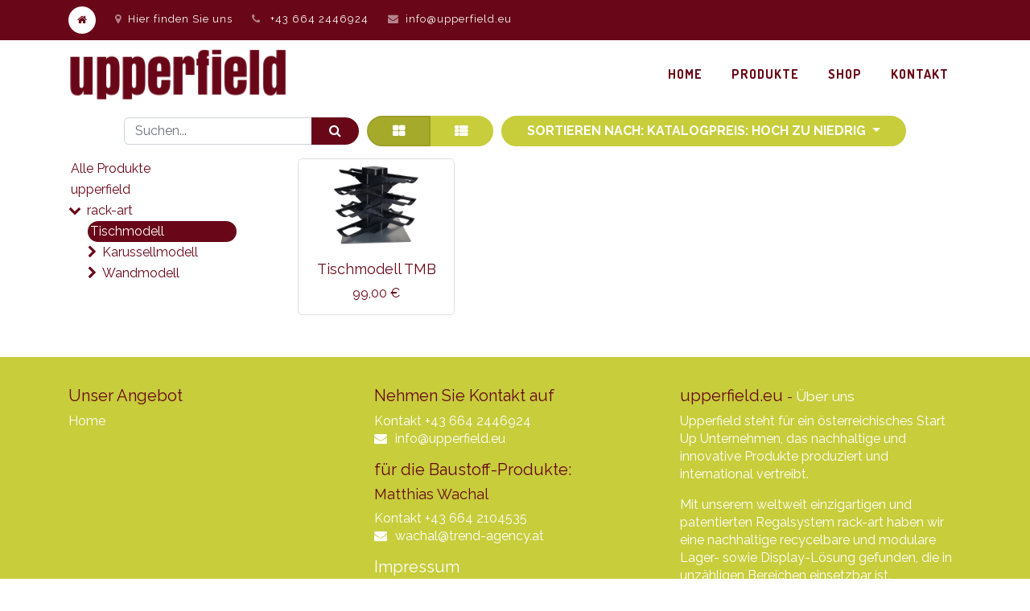

--- FILE ---
content_type: text/html; charset=utf-8
request_url: https://upperfield.eu/shop/category/rack-art-tischmodell-65?order=list_price+desc
body_size: 6180
content:

  <!DOCTYPE html>
        
        
            
        
    <html lang="de-DE" data-website-id="1" data-oe-company-name="upperfield.eu">
            
        
            
            
            
            
                
            
        
        
    <head>
                <meta charset="utf-8"/>
                <meta http-equiv="X-UA-Compatible" content="IE=edge,chrome=1"/>
                <meta name="viewport" content="width=device-width, initial-scale=1, user-scalable=no"/>
        <meta name="generator" content="Odoo"/>
        
        
        
            
            
            
        
        
        
            
            
            
                
                    
                        <meta property="og:type" content="website"/>
                    
                
                    
                        <meta property="og:title" content="Tischmodell | upperfield.eu"/>
                    
                
                    
                        <meta property="og:site_name" content="upperfield.eu"/>
                    
                
                    
                        <meta property="og:url" content="https://upperfield.eu/shop/category/rack-art-tischmodell-65?order=list_price+desc"/>
                    
                
                    
                        <meta property="og:image" content="https://upperfield.eu/web/image/res.company/1/logo?unique=5b916b5"/>
                    
                
            
            
            
                
                    <meta name="twitter:card" content="summary_large_image"/>
                
                    <meta name="twitter:title" content="Tischmodell | upperfield.eu"/>
                
                    <meta name="twitter:image" content="https://upperfield.eu/web/image/res.company/1/logo?unique=5b916b5"/>
                
            
        

        
            
            
        
        <link rel="canonical" href="http://upperfield.eu/shop/category/rack-art-tischmodell-65"/>

        <link rel="preconnect" href="https://fonts.gstatic.com/" crossorigin=""/>
    

                <title> Shop | upperfield.eu </title>
                <link type="image/x-icon" rel="shortcut icon" href="/web/image/website/1/favicon?unique=874eae0"/>
            <link type="text/css" rel="stylesheet" href="/web/content/3199-fc01de4/1/web.assets_common.css"/>
            <link type="text/css" rel="stylesheet" href="/web/content/3200-89d02f7/1/web.assets_frontend.css"/>
        
    
        

                <script type="text/javascript">
                    var odoo = {
                        csrf_token: "668b76d3661cbc3bb040fdc1f1e078573acd2583o",
                        debug: "",
                    };
                </script>
            <script type="text/javascript">
                odoo.session_info = {"is_admin": false, "is_system": false, "is_website_user": true, "user_id": false, "is_frontend": true, "translationURL": "/website/translations", "cache_hashes": {"translations": "38b0f0f71d3afe6b80f33d0c4b635c10796aa22c"}};
            </script>
            <script defer="defer" type="text/javascript" src="/web/content/3201-ed746a2/1/web.assets_common_minimal_js.js"></script>
            <script defer="defer" type="text/javascript" src="/web/content/3202-3a5eadd/1/web.assets_frontend_minimal_js.js"></script>
            
        
    
            <script defer="defer" type="text/javascript" data-src="/web/content/3203-8244c88/1/web.assets_common_lazy.js"></script>
            <script defer="defer" type="text/javascript" data-src="/web/content/3204-9a49807/1/web.assets_frontend_lazy.js"></script>
        
    
        

                
            </head>
            <body class="">
                
        
    
            
        <div id="wrapwrap" class="   ">
                <header id="top" data-anchor="true" data-name="Header" class=" o_affix_enabled">
                    
            <nav id="preheader">
                <div class="container">
                    <div class="row">
                        <div class="col-lg-12 d-flex">
                            <ul id="contact" class="list-inline m-0">
                                <li class="list-inline-item home d-none d-md-inline-block">
                                    <a href="/"><i class="fa fa-home fa-1x"></i></a>
                                </li>
                                <li class="list-inline-item home d-inline-block d-md-none">
                                    <a href="/contactus"><i class="fa fa-envelope fa-1x"></i>Kontakt</a>
                                </li>
                                <li class="list-inline-item d-none d-lg-inline-block">
                                    <a href="/contactus"><i class="fa fa-map-marker fa-1x"></i>Hier finden Sie uns</a>
                                </li>
                                <li class="list-inline-item d-none d-md-inline-block">
                                    <i class="fa fa-phone fa-1x"></i>
                                    <span>+43 664 2446924</span>
                                </li>
                                <li class="list-inline-item d-none d-md-inline-block">
                                    <i class="fa fa-envelope fa-1x"></i><a href="mailto:info@upperfield.eu">info@upperfield.eu</a>
                                </li>
                            </ul>

                            <div id="social" class="ml-auto">
                                
                                
                                
                                
                                
                                
                            </div>

                            
                        </div>
                    </div>
                </div>
            </nav>
        <nav class="navbar navbar-expand-md navbar-light bg-light">
                <div class="container">
                    <a href="/" class="navbar-brand logo">
            <span role="img" aria-label="Logo of upperfield.eu" title="upperfield.eu"><img src="/web/image/website/1/logo/upperfield.eu?unique=874eae0" class="img img-fluid" alt="upperfield.eu"/></span>
        </a>
    <button type="button" class="navbar-toggler" data-toggle="collapse" data-target="#top_menu_collapse">
                        <span class="navbar-toggler-icon"></span>
                    </button>
                    <div class="collapse navbar-collapse" id="top_menu_collapse">
                        <ul class="nav navbar-nav ml-auto text-right o_menu_loading" id="top_menu">
                            
        
            
    
    <li class="nav-item">
        <a role="menuitem" href="/" class="nav-link ">
            <span>Home</span>
        </a>
    </li>
    

        
            
    
    <li class="nav-item">
        <a role="menuitem" href="/produkte" class="nav-link ">
            <span>Produkte</span>
        </a>
    </li>
    

        
            
    
    <li class="nav-item">
        <a role="menuitem" href="/shop" class="nav-link ">
            <span>Shop</span>
        </a>
    </li>
    

        
            
    
    <li class="nav-item">
        <a role="menuitem" href="/contactus" class="nav-link ">
            <span>Kontakt</span>
        </a>
    </li>
    

        
    
            
            <li class="nav-item divider d-none"></li> <li class="nav-item o_wsale_my_cart d-none">
                <a href="/shop/cart" class="nav-link">
                    <i class="fa fa-shopping-cart"></i>
 Mein Warenkorb <sup class="my_cart_quantity badge badge-primary" data-order-id=""></sup>
                </a>
            </li>
        
                            
                        </ul>
                    </div>
                </div>
            </nav>
        </header>
                <main>
                    
            
        
    
    <div id="wrap" class="js_sale">
      <div class="oe_structure oe_empty" id="oe_structure_website_sale_products_1" data-oe-model="ir.ui.view" data-oe-id="1234" data-oe-field="arch" data-oe-xpath="/t[1]/t[1]/div[1]/div[1]"></div>
  <div class="container oe_website_sale">
        <div class="products_pager form-inline flex-md-nowrap justify-content-between justify-content-md-center">
          
        
    <form method="get" class="o_wsale_products_searchbar_form o_wait_lazy_js w-100 w-md-auto mt-2" action="/shop/category/rack-art-tischmodell-65?category=65&amp;order=list_price+desc">
                <div role="search" class="input-group">
        <input type="text" name="search" class="search-query form-control oe_search_box" placeholder="Suchen..." data-limit="5" data-display-description="true" data-display-price="true" data-display-image="true" value=""/>
        <div class="input-group-append">
            <button type="submit" class="btn btn-primary oe_search_button" aria-label="Suchen" title="Suchen"><i class="fa fa-search"></i></button>
        </div>
    </div>

                <input name="order" type="hidden" class="o_wsale_search_order_by" value=""/>
                
            
            
        
            </form>
        
    
          
        
        <div class="dropdown d-none mt-2 ml-md-2">
            
            <a role="button" href="#" class="dropdown-toggle btn btn-secondary" data-toggle="dropdown">
                Allgemeine Preisliste
            </a>
            <div class="dropdown-menu" role="menu">
                
                    <a role="menuitem" class="dropdown-item" href="/shop/change_pricelist/1">
                        <span class="switcher_pricelist" data-pl_id="1">Allgemeine Preisliste</span>
                    </a>
                
            </div>
        </div>
    
          
        
    
            <div class="btn-group btn-group-toggle mt-2 ml-md-2 d-none d-sm-inline-flex o_wsale_apply_layout" data-toggle="buttons">
                <label title="Gitter" class="btn btn-secondary active fa fa-th-large o_wsale_apply_grid">
                    <input type="radio" name="wsale_products_layout" checked="checked"/>
                </label>
                <label title="Liste" class="btn btn-secondary  fa fa-th-list o_wsale_apply_list">
                    <input type="radio" name="wsale_products_layout"/>
                </label>
            </div>
        
            
            
            
            
            
            
            <div class="dropdown mt-2 ml-md-2 dropdown_sorty_by">
                <a role="button" href="#" class="dropdown-toggle btn btn-secondary" data-toggle="dropdown">
                    <span class="d-none d-lg-inline">
                        
                            Sortieren nach: Katalogpreis: hoch zu niedrig
                        
                    </span>
                    <i class="fa fa-sort-amount-asc d-lg-none"></i>
                </a>
                <div class="dropdown-menu dropdown-menu-right" role="menu">
                    
                        <a role="menuitem" rel="noindex,nofollow" class="dropdown-item" href="/shop?order=list_price+desc&amp;category=65">
                            <span>Katalogpreis: hoch zu niedrig</span>
                        </a>
                    
                        <a role="menuitem" rel="noindex,nofollow" class="dropdown-item" href="/shop?order=list_price+asc&amp;category=65">
                            <span>Katalogpreis: niedrig zu hoch</span>
                        </a>
                    
                        <a role="menuitem" rel="noindex,nofollow" class="dropdown-item" href="/shop?order=name+asc&amp;category=65">
                            <span>Name: A to Z</span>
                        </a>
                    
                        <a role="menuitem" rel="noindex,nofollow" class="dropdown-item" href="/shop?order=name+desc&amp;category=65">
                            <span>Name: Z to A</span>
                        </a>
                    
                </div>
            </div>
        
        </div>
        <div class="row o_wsale_products_main_row">
          
            
        <div id="products_grid_before" class="col-lg-3">
            <button type="button" class="btn btn-link d-lg-none" data-target="#wsale_products_categories_collapse" data-toggle="collapse">
                Kategorien anzeigen
            </button>
            <div class="collapse d-lg-block" id="wsale_products_categories_collapse">
                <ul class="nav nav-pills flex-column mb-2" id="o_shop_collapse_category">
                    <li class="nav-item">
                        <a href="/shop?order=list_price+desc" class="nav-link  o_not_editable">Alle Produkte</a>
                    </li>
                    
                        
        <li class="nav-item">
            
            
            <a href="/shop/category/upperfield-6?order=list_price+desc" class="nav-link ">upperfield</a>
            
        </li>
    
                    
                        
        <li class="nav-item">
            
            <i role="img" class="text-primary fa fa-chevron-down" title="Unfold" aria-label="Unfold"></i>
            <a href="/shop/category/rack-art-33?order=list_price+desc" class="nav-link ">rack-art</a>
            <ul class="nav nav-pills flex-column nav-hierarchy" style="display:block;">
                
                    
        <li class="nav-item">
            
            
            <a href="/shop/category/rack-art-tischmodell-65?order=list_price+desc" class="nav-link active">Tischmodell</a>
            
        </li>
    
                
                    
        <li class="nav-item">
            
            <i role="img" class="text-primary fa fa-chevron-right" title="Fold" aria-label="Fold"></i>
            <a href="/shop/category/rack-art-karussellmodell-35?order=list_price+desc" class="nav-link ">Karussellmodell</a>
            <ul class="nav nav-pills flex-column nav-hierarchy" style="display:none;">
                
                    
        <li class="nav-item">
            
            
            <a href="/shop/category/rack-art-karussellmodell-karussell-fahrbar-36?order=list_price+desc" class="nav-link ">Karussell fahrbar</a>
            
        </li>
    
                
                    
        <li class="nav-item">
            
            
            <a href="/shop/category/rack-art-karussellmodell-deckenmodell-37?order=list_price+desc" class="nav-link ">Deckenmodell</a>
            
        </li>
    
                
                    
        <li class="nav-item">
            
            
            <a href="/shop/category/rack-art-karussellmodell-tischmodell-40?order=list_price+desc" class="nav-link ">Tischmodell</a>
            
        </li>
    
                
            </ul>
        </li>
    
                
                    
        <li class="nav-item">
            
            <i role="img" class="text-primary fa fa-chevron-right" title="Fold" aria-label="Fold"></i>
            <a href="/shop/category/rack-art-wandmodell-34?order=list_price+desc" class="nav-link ">Wandmodell</a>
            <ul class="nav nav-pills flex-column nav-hierarchy" style="display:none;">
                
                    
        <li class="nav-item">
            
            
            <a href="/shop/category/rack-art-wandmodell-klassik-38?order=list_price+desc" class="nav-link ">Klassik</a>
            
        </li>
    
                
                    
        <li class="nav-item">
            
            
            <a href="/shop/category/rack-art-wandmodell-modular-39?order=list_price+desc" class="nav-link ">Modular</a>
            
        </li>
    
                
            </ul>
        </li>
    
                
            </ul>
        </li>
    
                    
                </ul>
            </div>
        </div>
          <div id="products_grid" class="col ">
            
              
              
            
            <div class="o_wsale_products_grid_table_wrapper">
              <table class="table table-borderless m-0" data-ppg="20" data-ppr="4">
                <colgroup>
                  <col/><col/><col/><col/>
                </colgroup>
                <tbody>
                  <tr>
                    
                      
                        
                        <td class="oe_product ">
                          <div class="o_wsale_product_grid_wrapper o_wsale_product_grid_wrapper_1_1">
                            
        

        

        <form action="/shop/cart/update" method="post" class="card oe_product_cart" itemscope="itemscope" itemtype="http://schema.org/Product" data-publish="on">
            <div class="card-body p-1 oe_product_image">
                <input type="hidden" name="csrf_token" value="e661cdb42474730d6b9d7926656fad80acc197e1o1768924011"/>
                <div class="ribbon-wrapper">
                    <a href="#" role="button" class="ribbon btn btn-danger">Verkauf</a>
                </div>
                <a class="d-block h-100" itemprop="url" href="/shop/product/tischmodell-tmb-464?category=65&amp;order=list_price+desc">
                    <span class="d-flex h-100 justify-content-center align-items-center"><img src="/web/image/product.template/464/image_256/Tischmodell%20TMB?unique=6791652" class="img img-fluid" alt="Tischmodell TMB"/></span>
                </a>
            </div>
            <div class="card-body p-0 text-center o_wsale_product_information">
                <div class="p-2 o_wsale_product_information_text">
                    <h6 class="o_wsale_products_item_title">
                        <a itemprop="name" href="/shop/product/tischmodell-tmb-464?category=65&amp;order=list_price+desc" content="Tischmodell TMB">Tischmodell TMB</a>
                        
                    </h6>
                    <div class="product_price" itemprop="offers" itemscope="itemscope" itemtype="http://schema.org/Offer">
                        <del data-oe-type="monetary" data-oe-expression="combination_info['list_price']" style="white-space: nowrap;" class="text-danger mr-2 d-none"><span class="oe_currency_value">99,00</span> €</del>
                        <span data-oe-type="monetary" data-oe-expression="combination_info['price']"><span class="oe_currency_value">99,00</span> €</span>
                        <span itemprop="price" style="display:none;">99.0</span>
                        <span itemprop="priceCurrency" style="display:none;">EUR</span>
                    </div>
            <div class="oe_subdescription" contenteditable="false">
                
            </div>
        
                </div>
                <div class="o_wsale_product_btn">
            
            <input name="product_id" type="hidden" value="495"/>
            
                <a href="#" role="button" class="btn btn-secondary a-submit" aria-label="Einkaufswagen" title="Einkaufswagen">
                    <span class="fa fa-shopping-cart"></span>
                </a>
            
        </div>
            </div>
        </form>
    
                          </div>
                        </td>
                      
                    
                  </tr>
                </tbody>
              </table>
            </div>
          </div>
        </div>
        <div class="products_pager form-inline justify-content-center mt-3">
          
        
    
        </div>
      </div>
      <div class="oe_structure mb32" id="oe_structure_website_sale_products_2"></div>
    </div>
  
                </main>
                <footer id="bottom" data-anchor="true" class="bg-light o_footer">
                    <div id="footer" class="oe_structure oe_structure_solo">
      <section class="s_text_block pt16 pb8" data-name="Text block">
        <div class="container">
          <div class="row">
            <div class="col-lg-4">
              <h5>Unser Angebot</h5>
              <ul class="list-unstyled">
                <li>
                  <a href="/">Home</a>
                </li>
              </ul>
            </div>
            <div class="col-lg-4" id="connect">
              <h5>Nehmen Sie Kontakt auf</h5>
              <ul class="list-unstyled">
                <li>
                  <a href="/contactus">Kontakt</a>
                  <span class="o_force_ltr">+43 664 2446924</span>
                </li>
                <li><i class="fa fa-envelope pr-2"></i><a href="mailto:info@upperfield.eu">info@upperfield.eu</a>&nbsp;
                </li>
                <h5 class="pt16 pb0">für die Baustoff-Produkte:</h5>
                <div>
                  <h6>
                    <font style="" class="text-alpha">Matthias Wachal</font>
                  </h6>
                </div>
                <ul class="list-unstyled" style="margin-bottom: 1rem;">
                  <li><a href="https://upperfield.eu/contactus" data-original-title="" title="" aria-describedby="tooltip572228" style="transition-property: all;">Kontakt</a>&nbsp;<font color="#ffffff"><tcxspan tcxhref="+436642104535" title="Call  +43 664 2104535 via 3CX">+43 664 2104535</tcxspan></font></li>
                  <li><span class="fa fa-envelope pr-2" data-original-title="" title="" aria-describedby="tooltip57970" style=""></span><a href="mailto:wachal@trend-agency.at" data-original-title="" title="" aria-describedby="tooltip309227" style="transition-property: all;">wachal@trend-agency.at</a>&nbsp;<br/></li>
                </ul>
              </ul>
              <ul class="list-unstyled">
                <li>
                  <font class="text-alpha" style="">
                    <h5 data-original-title="" title="" aria-describedby="tooltip401215" class="pb0">
                      <a href="/impressum">Impressum</a>
                    </h5>
                  </font>
                </li>
                <li>
                  <font class="text-alpha" style="">
                    <h5 data-original-title="" title="" aria-describedby="tooltip401215" class="pb0">
                      <a href="/datenschutz" data-original-title="" title="" aria-describedby="tooltip806509" style="font-size: 1.25rem; background-color: rgb(199, 205, 59);">Datenschutzerklärung</a>
                      <br/>
                    </h5>
                  </font>
                </li>
                <li>
                  <font class="text-alpha" style="">
                    <a href="/impressum" data-original-title="" title="" aria-describedby="tooltip806509">
                    </a>
                  </font>
                  <a href="/impressum" data-original-title="" title="" aria-describedby="tooltip806509">
                  </a>
                </li>
                <li></li>
              </ul>
            </div>
            <div class="col-lg-4">
              <h5>
                <span>upperfield.eu</span>
                <small> - <a href="/aboutus">Über uns</a></small>
              </h5>
              <p>Upperfield steht für ein österreichisches Start Up Unternehmen, das nachhaltige und innovative Produkte produziert und international vertreibt.</p>
              <p>Mit unserem weltweit einzigartigen und patentierten Regalsystem rack-art haben wir eine nachhaltige recycelbare und modulare Lager- sowie Display-Lösung gefunden, die in unzähligen Bereichen einsetzbar ist.</p>
              <p>Egal, ob Regalsysteme oder neue standfeste Technologien auf dem Sanierungssektor (Abdichtungen ohne Chemie durch Kapillarversiegelung) Betonversiegelungen die weltweit im Einsatz sind sowie Produkte die den Beton im Boden ersetzen, sind nur ein paar Beispiele unserer Unternehmung. Upperfield konsolidiert die Bedürfnisse und vertreibt diese Lösungen international über Ihre Vertriebspartner.</p>
            </div>
          </div>
        </div>
      </section>
    </div>
  <div class="o_footer_copyright">
                        <div class="container py-3">
                            <div class="row">
                                <div class="col-sm text-center text-sm-left text-muted col-lg-5">
                                    
        
    
                                    <span>Copyright &copy;</span> <span itemprop="name">upperfield.eu</span>
        
    

    
                                </div>
            <div class="col-lg-2 d-none d-md-block text-center">
                <a href="#" class="top"><i class="fa fa-arrow-up fa-1x"></i></a>
            </div>
        
                                <div class="col-sm text-center text-sm-right o_not_editable col-lg-5">
                                    
        <div class="o_brand_promotion"></div>
        
                                </div>
                            </div>
                        </div>
                    </div>
                </footer>
            </div>
        
    
        </body>
        </html>
    
